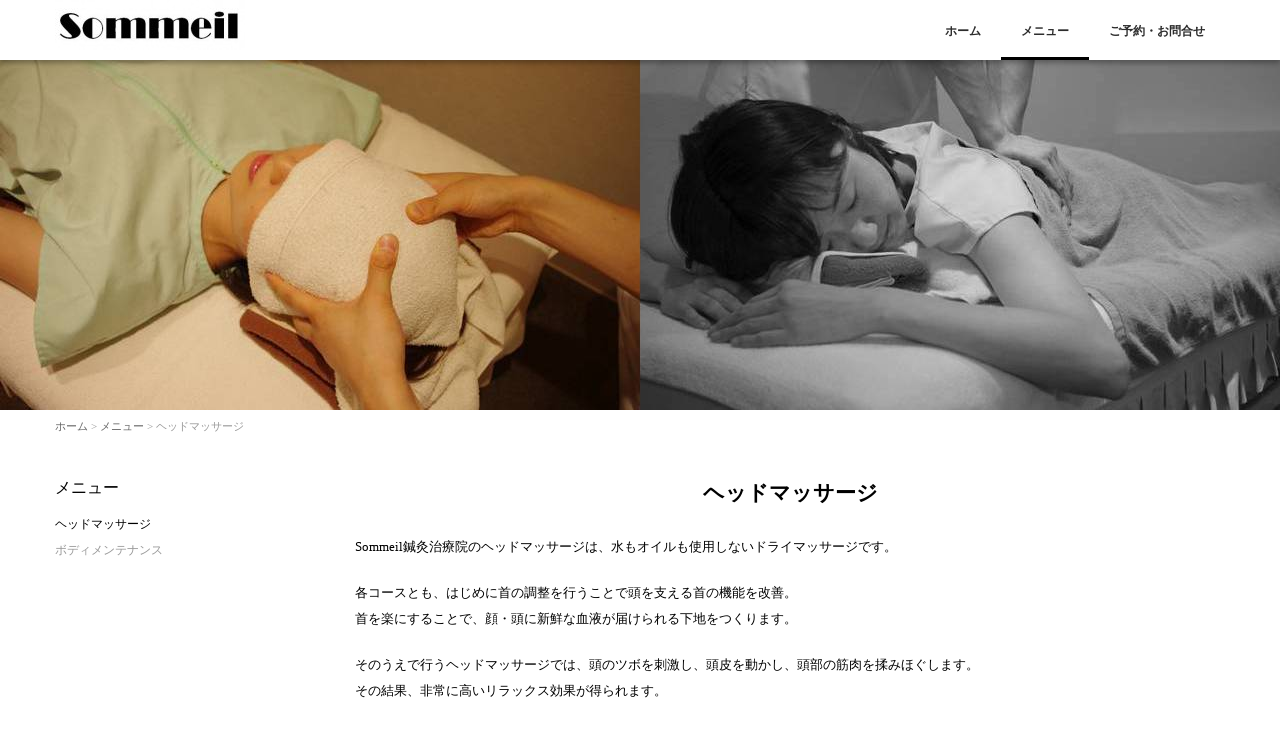

--- FILE ---
content_type: text/html; charset=UTF-8
request_url: http://sommeil.biz/menu/head
body_size: 6265
content:
<!DOCTYPE html>
<html lang="ja">
	<head prefix="og: http://ogp.me/ns# fb: http://ogp.me/ns/fb# article: http://ogp.me/ns/article#">
	<meta charset="UTF-8">
	<meta name="viewport" content="width=device-width, initial-scale=1.0, maximum-scale=1.0, user-scalable=0" />
	<title>ヘッドマッサージ | ヘッドマッサージ＆リラクゼーションSommeilソメイユ鍼灸治療院</title>
	<link rel="profile" href="http://gmpg.org/xfn/11">
	<link rel="pingback" href="http://sommeil.biz/xmlrpc.php">
	<!--[if lt IE 9]>
	<script type="text/javascript" src="http://html5shiv.googlecode.com/svn/trunk/html5.js"></script>
	<![endif]-->
	<link rel='dns-prefetch' href='//s0.wp.com' />
<link rel='dns-prefetch' href='//secure.gravatar.com' />
<link rel='dns-prefetch' href='//s.w.org' />
<link rel="alternate" type="application/rss+xml" title="ヘッドマッサージ＆リラクゼーションSommeilソメイユ鍼灸治療院 &raquo; フィード" href="https://sommeil.biz/feed" />
<link rel="alternate" type="application/rss+xml" title="ヘッドマッサージ＆リラクゼーションSommeilソメイユ鍼灸治療院 &raquo; コメントフィード" href="https://sommeil.biz/comments/feed" />
		<script type="text/javascript">
			window._wpemojiSettings = {"baseUrl":"https:\/\/s.w.org\/images\/core\/emoji\/11\/72x72\/","ext":".png","svgUrl":"https:\/\/s.w.org\/images\/core\/emoji\/11\/svg\/","svgExt":".svg","source":{"concatemoji":"http:\/\/sommeil.biz\/wp-includes\/js\/wp-emoji-release.min.js?ver=4.9.26"}};
			!function(e,a,t){var n,r,o,i=a.createElement("canvas"),p=i.getContext&&i.getContext("2d");function s(e,t){var a=String.fromCharCode;p.clearRect(0,0,i.width,i.height),p.fillText(a.apply(this,e),0,0);e=i.toDataURL();return p.clearRect(0,0,i.width,i.height),p.fillText(a.apply(this,t),0,0),e===i.toDataURL()}function c(e){var t=a.createElement("script");t.src=e,t.defer=t.type="text/javascript",a.getElementsByTagName("head")[0].appendChild(t)}for(o=Array("flag","emoji"),t.supports={everything:!0,everythingExceptFlag:!0},r=0;r<o.length;r++)t.supports[o[r]]=function(e){if(!p||!p.fillText)return!1;switch(p.textBaseline="top",p.font="600 32px Arial",e){case"flag":return s([55356,56826,55356,56819],[55356,56826,8203,55356,56819])?!1:!s([55356,57332,56128,56423,56128,56418,56128,56421,56128,56430,56128,56423,56128,56447],[55356,57332,8203,56128,56423,8203,56128,56418,8203,56128,56421,8203,56128,56430,8203,56128,56423,8203,56128,56447]);case"emoji":return!s([55358,56760,9792,65039],[55358,56760,8203,9792,65039])}return!1}(o[r]),t.supports.everything=t.supports.everything&&t.supports[o[r]],"flag"!==o[r]&&(t.supports.everythingExceptFlag=t.supports.everythingExceptFlag&&t.supports[o[r]]);t.supports.everythingExceptFlag=t.supports.everythingExceptFlag&&!t.supports.flag,t.DOMReady=!1,t.readyCallback=function(){t.DOMReady=!0},t.supports.everything||(n=function(){t.readyCallback()},a.addEventListener?(a.addEventListener("DOMContentLoaded",n,!1),e.addEventListener("load",n,!1)):(e.attachEvent("onload",n),a.attachEvent("onreadystatechange",function(){"complete"===a.readyState&&t.readyCallback()})),(n=t.source||{}).concatemoji?c(n.concatemoji):n.wpemoji&&n.twemoji&&(c(n.twemoji),c(n.wpemoji)))}(window,document,window._wpemojiSettings);
		</script>
		<style type="text/css">
img.wp-smiley,
img.emoji {
	display: inline !important;
	border: none !important;
	box-shadow: none !important;
	height: 1em !important;
	width: 1em !important;
	margin: 0 .07em !important;
	vertical-align: -0.1em !important;
	background: none !important;
	padding: 0 !important;
}
</style>
<link rel='stylesheet' id='dashicons-css'  href='http://sommeil.biz/wp-includes/css/dashicons.min.css?ver=4.9.26' type='text/css' media='all' />
<link rel='stylesheet' id='aroma-base-css'  href='http://sommeil.biz/wp-content/themes/aroma/style.css?ver=4.9.26' type='text/css' media='all' />
<link rel='stylesheet' id='jquery.responsive-nav-css'  href='http://sommeil.biz/wp-content/themes/aroma/js/jquery.responsive-nav/jquery.responsive-nav.css?ver=4.9.26' type='text/css' media='all' />
<link rel='stylesheet' id='jquery.scrollButton-css'  href='http://sommeil.biz/wp-content/themes/aroma/js/jquery.scrollButton/jquery.scrollButton.css?ver=4.9.26' type='text/css' media='all' />
<link rel='stylesheet' id='aroma-style-css'  href='http://sommeil.biz/wp-content/themes/aroma/css/layout.css?ver=4.9.26' type='text/css' media='all' />
<link rel='stylesheet' id='jetpack-widget-social-icons-styles-css'  href='http://sommeil.biz/wp-content/plugins/jetpack/modules/widgets/social-icons/social-icons.css?ver=20170506' type='text/css' media='all' />
<link rel='stylesheet' id='jetpack_css-css'  href='http://sommeil.biz/wp-content/plugins/jetpack/css/jetpack.css?ver=6.5.4' type='text/css' media='all' />
<script type='text/javascript' src='http://sommeil.biz/wp-includes/js/jquery/jquery.js?ver=1.12.4'></script>
<script type='text/javascript' src='http://sommeil.biz/wp-includes/js/jquery/jquery-migrate.min.js?ver=1.4.1'></script>
<link rel='https://api.w.org/' href='https://sommeil.biz/wp-json/' />
<link rel="EditURI" type="application/rsd+xml" title="RSD" href="https://sommeil.biz/xmlrpc.php?rsd" />
<link rel="wlwmanifest" type="application/wlwmanifest+xml" href="http://sommeil.biz/wp-includes/wlwmanifest.xml" /> 
<meta name="generator" content="WordPress 4.9.26" />
<link rel="canonical" href="https://sommeil.biz/menu/head" />
<link rel='shortlink' href='https://wp.me/P7rP5a-p' />
<link rel="alternate" type="application/json+oembed" href="https://sommeil.biz/wp-json/oembed/1.0/embed?url=https%3A%2F%2Fsommeil.biz%2Fmenu%2Fhead" />
<link rel="alternate" type="text/xml+oembed" href="https://sommeil.biz/wp-json/oembed/1.0/embed?url=https%3A%2F%2Fsommeil.biz%2Fmenu%2Fhead&#038;format=xml" />

<link rel='dns-prefetch' href='//v0.wordpress.com'/>
<style type='text/css'>img#wpstats{display:none}</style>	<style>
						.entry-header, .page-header {
		display: none;
	}
		</style>
	
<!-- Jetpack Open Graph Tags -->
<meta property="og:type" content="article" />
<meta property="og:title" content="ヘッドマッサージ" />
<meta property="og:url" content="https://sommeil.biz/menu/head" />
<meta property="og:description" content="ヘッドマッサージ Sommeil鍼灸治療院のヘッドマッサージは、水もオイルも使用しないドライマッサージです。 &hellip;" />
<meta property="article:published_time" content="2015-05-29T04:52:50+00:00" />
<meta property="article:modified_time" content="2018-09-09T04:31:37+00:00" />
<meta property="og:site_name" content="ヘッドマッサージ＆リラクゼーションSommeilソメイユ鍼灸治療院" />
<meta property="og:image" content="https://s0.wp.com/i/blank.jpg" />
<meta property="og:locale" content="ja_JP" />
<meta name="twitter:text:title" content="ヘッドマッサージ" />
<meta name="twitter:card" content="summary" />

<!-- End Jetpack Open Graph Tags -->

</head>
<body class="page-template-default page page-id-25 page-child parent-pageid-20">
<div id="responsive-nav-wrapper">
<div id="container" class="hfeed">
	<header id="header">
		<div class="row">
			<div class="col-16">
				<div class="site-branding">
					<h1 class="site-title">
												<a href="https://sommeil.biz/" rel="home">
														<img src="https://sommeil.biz/wp-content/uploads/2015/05/Sommeilヘッダーロゴ-e14327063404041.jpg" alt="ヘッドマッサージ＆リラクゼーションSommeilソメイユ鍼灸治療院" />
													</a>
					</h1>
				<!-- end .site-branding --></div>

				<span id="responsive-btn">MENU</span>
				<nav class="global-nav">
					<div class="menu-%e3%82%b0%e3%83%ad%e3%83%bc%e3%83%90%e3%83%ab%e3%83%a1%e3%83%8b%e3%83%a5%e3%83%bc-container"><ul id="menu-%e3%82%b0%e3%83%ad%e3%83%bc%e3%83%90%e3%83%ab%e3%83%a1%e3%83%8b%e3%83%a5%e3%83%bc" class="menu"><li id="menu-item-223" class="menu-item menu-item-type-post_type menu-item-object-page menu-item-home menu-item-223"><a href="https://sommeil.biz/">ホーム</a></li>
<li id="menu-item-219" class="menu-item menu-item-type-post_type menu-item-object-page current-page-ancestor current-menu-ancestor current-menu-parent current-page-parent current_page_parent current_page_ancestor menu-item-has-children menu-item-219"><a href="https://sommeil.biz/menu">メニュー</a>
<ul class="sub-menu">
	<li id="menu-item-220" class="menu-item menu-item-type-post_type menu-item-object-page menu-item-220"><a href="https://sommeil.biz/menu/body">ボディメンテナンス</a></li>
	<li id="menu-item-221" class="menu-item menu-item-type-post_type menu-item-object-page current-menu-item page_item page-item-25 current_page_item menu-item-221"><a href="https://sommeil.biz/menu/head">ヘッドマッサージ</a></li>
</ul>
</li>
<li id="menu-item-224" class="menu-item menu-item-type-post_type menu-item-object-page menu-item-has-children menu-item-224"><a href="https://sommeil.biz/contact">ご予約・お問合せ</a>
<ul class="sub-menu">
	<li id="menu-item-218" class="menu-item menu-item-type-post_type menu-item-object-page menu-item-218"><a href="https://sommeil.biz/contact/reserve">ご予約</a></li>
	<li id="menu-item-225" class="menu-item menu-item-type-post_type menu-item-object-page menu-item-225"><a href="https://sommeil.biz/contact/inquiry">お問合せ</a></li>
</ul>
</li>
</ul></div>				<!-- end .global-nav --></nav>
			<!-- end .col-16 --></div>
		<!-- end .row --></div>
	<!-- end #header --></header>

<div id="contents" class="row post-25 page type-page status-publish hentry">
		<div class="main-visual _main-visual">
		<img width="1280" height="350" src="https://sommeil.biz/wp-content/uploads/2015/05/Sommeilヘッダーヘッドマッサージ1-1280x350.jpg" class="attachment-aroma-header-image size-aroma-header-image" alt="" srcset="https://sommeil.biz/wp-content/uploads/2015/05/Sommeilヘッダーヘッドマッサージ1.jpg 1280w, https://sommeil.biz/wp-content/uploads/2015/05/Sommeilヘッダーヘッドマッサージ1-300x82.jpg 300w, https://sommeil.biz/wp-content/uploads/2015/05/Sommeilヘッダーヘッドマッサージ1-1024x280.jpg 1024w" sizes="(max-width: 1280px) 100vw, 1280px" />	<div class="entry-header">
				<h1 class="entry-title col-16">ヘッドマッサージ</h1>
					</div>
		<!-- end .main-visual --></div>
	
	<div class="col-16">
		<div class="aroma-bread-crumb"><a href="https://sommeil.biz">ホーム</a> &gt; <a href="https://sommeil.biz/menu">メニュー</a> &gt; ヘッドマッサージ</div>
		<div class="row">
			<main id="main" role="main" class="col-12">
								<article id="post-25">

					<div class="entry-content">
						<p style="text-align: center;"><span style="font-size: 16pt;"><strong>ヘッドマッサージ</strong></span></p>
<p>Sommeil鍼灸治療院のヘッドマッサージは、水もオイルも使用しないドライマッサージです。</p>
<p>各コースとも、はじめに首の調整を行うことで頭を支える首の機能を改善。<br />
首を楽にすることで、顔・頭に新鮮な血液が届けられる下地をつくります。</p>
<p>そのうえで行うヘッドマッサージでは、頭のツボを刺激し、頭皮を動かし、頭部の筋肉を揉みほぐします。<br />
その結果、非常に高いリラックス効果が得られます。</p>
<p>頭と脳の緊張と疲労が取り除かれ、眠りの質が高まることで得られる休息効果を、是非実感して下さい。</p>
<p>※ボディメンテナンスと合わせることで、より深いリラクゼーション効果が得られます。<br />
疲労度が高い方は、ボディメンテナンスとヘッドマッサージを合わせて受けられることをおすすめします。</p>
<p>&nbsp;</p>
<p><span style="font-size: 13pt;"><strong>30分コース　￥3,700</strong></span><br />
首と頭を集中的にケアするコースです。<br />
まとまった時間が取れない方、隙間時間に頭をスッキリさせたい方におすすめです。</p>
<p><span style="font-size: 13pt;"><strong>60分コース　￥7,400円<br />
</strong></span>最初に身体の前面の緊張を取り除き、首・頭・眼の周囲といった凝りやすい部位を広くケアするコースです。<br />
はじめての方、しっかりとリラックスしたい方におすすめです。</p>
<p><span style="font-size: 13pt;"><strong>90分コース　￥11,100円<br />
</strong></span>身体の前面・肩・首・頭・目の周囲・あごの周囲と、ストレスや緊張によって固まりやすい領域を広くケアします。<br />
徹底的にリラックスしたい方、頭をほぐされながら気持ちよく睡眠を取りたい方におすすめです。</p>
<p style="text-align: right;">※価格は全て税別です</p>
<p style="text-align: center;"><span style="font-size: 13pt;"><strong>⇒<a href="https://sommeil.biz/contact/reserve">ご予約はこちらから</a><br />
</strong></span></p>
											<!-- end .entry-content --></div>
						
					<div class="entry-meta hidden">
						<span class="posted-on">Posted on <a href="https://sommeil.biz/menu/head" rel="bookmark"><time class="entry-date published" datetime="2015-05-29T13:52:50+00:00">2015年5月29日</time><time class="updated hidden" datetime="2018-09-09T13:31:37+00:00">2018年9月9日</time></a></span><span class="byline"> by <span class="author vcard"><a class="url fn n" href="https://sommeil.biz/archives/author/sommeil">sommeil</a></span></span>									<!-- end .entry-meta --></div>
				</article>
											<!-- end #main --></main>

			<aside id="sub" class="col-4">
						<div class="widget-container local-nav">
		<dl>
						<dt class="widget-title local-nav-title">
								<a href="https://sommeil.biz/menu">メニュー</a>
							</dt>
						<dd class="widget-content local-nav-sub-pages">
				<ul>
					<li class="page_item page-item-25 current_page_item"><a href="https://sommeil.biz/menu/head">ヘッドマッサージ</a></li>
<li class="page_item page-item-28"><a href="https://sommeil.biz/menu/body">ボディメンテナンス</a></li>
				</ul>
			</dd>
		</dl>
	<!-- end .localNav --></div>
					<!-- end #sub --></aside>
		<!-- end .row --></div>

	<!-- end .col-16 --></div>
<!-- end #contents --></div>
	<footer id="footer">
		<div class="row">
			<nav class="footer-nav col-16">
				<div class="menu-%e3%82%b0%e3%83%ad%e3%83%bc%e3%83%90%e3%83%ab%e3%83%a1%e3%83%8b%e3%83%a5%e3%83%bc-container"><ul id="menu-%e3%82%b0%e3%83%ad%e3%83%bc%e3%83%90%e3%83%ab%e3%83%a1%e3%83%8b%e3%83%a5%e3%83%bc-1" class="menu"><li class="menu-item menu-item-type-post_type menu-item-object-page menu-item-home menu-item-223"><a href="https://sommeil.biz/">ホーム</a></li>
<li class="menu-item menu-item-type-post_type menu-item-object-page current-page-ancestor current-menu-ancestor current-menu-parent current-page-parent current_page_parent current_page_ancestor menu-item-has-children menu-item-219"><a href="https://sommeil.biz/menu">メニュー</a></li>
<li class="menu-item menu-item-type-post_type menu-item-object-page menu-item-has-children menu-item-224"><a href="https://sommeil.biz/contact">ご予約・お問合せ</a></li>
</ul></div>			<!-- end .footer-nav --></nav>

						
			<div class="footer-widget-area col-16">
				<div class="row">
					<div id="black-studio-tinymce-5" class="widget col-4 widget_black_studio_tinymce"><dl><div class="textwidget"><p><span class="item-title"><img class="wp-image-9 size-full aligncenter" src="https://sommeil.biz/wp-content/uploads/2015/05/Sommeilフッターロゴ-e14327064522021.jpg" alt="" width="190" height="50" /></span></p>
</div></dd></dl></div><div id="black-studio-tinymce-6" class="widget col-4 widget_black_studio_tinymce"><dl><div class="textwidget"><p>Tel／<a href="tel:07053620512"><u><span style="color: #0066cc;">070-5362-0512</span></u></a><br />
Mail／info@sommeil.biz</p>
</div></dd></dl></div><div id="black-studio-tinymce-7" class="widget col-4 widget_black_studio_tinymce"><dl><div class="textwidget"></div></dd></dl></div>				<!-- end .row --></div>
			<!-- end .col-16 --></div>
		<!-- end .row --></div>

		<div class="copyright">
			<div class="row">
				<p class="col-16">
					Copyright &copy; ヘッドマッサージ＆リラクゼーションSommeilソメイユ鍼灸治療院  All Rights Reserved.
				</p>
			<!-- end .row --></div>
		<!-- end .copyright --></div>
	<!-- end #footer --></footer>
<!-- end #container --></div>
<!-- end #responsive-nav-wrapper --></div>

<!-- tracker added by Ultimate Google Analytics plugin v1.6.0: http://www.oratransplant.nl/uga -->
<script type="text/javascript">
var gaJsHost = (("https:" == document.location.protocol) ? "https://ssl." : "http://www.");
document.write(unescape("%3Cscript src='" + gaJsHost + "google-analytics.com/ga.js' type='text/javascript'%3E%3C/script%3E"));
</script>
<script type="text/javascript">
var pageTracker = _gat._getTracker("UA-XXXXXX-X");
pageTracker._initData();
pageTracker._trackPageview();
</script>
	<div style="display:none">
	</div>
<script type='text/javascript' src='https://s0.wp.com/wp-content/js/devicepx-jetpack.js?ver=202603'></script>
<script type='text/javascript' src='https://secure.gravatar.com/js/gprofiles.js?ver=2026Janaa'></script>
<script type='text/javascript'>
/* <![CDATA[ */
var WPGroHo = {"my_hash":""};
/* ]]> */
</script>
<script type='text/javascript' src='http://sommeil.biz/wp-content/plugins/jetpack/modules/wpgroho.js?ver=4.9.26'></script>
<script type='text/javascript' src='http://sommeil.biz/wp-content/themes/aroma/js/jquery.responsive-nav/jquery.responsive-nav.js?ver=4.9.26'></script>
<script type='text/javascript' src='http://sommeil.biz/wp-content/themes/aroma/js/jquery.scrollButton/jquery.scrollButton.js?ver=4.9.26'></script>
<script type='text/javascript' src='http://sommeil.biz/wp-content/themes/aroma/js/jquery.SmoothScroll/jquery.smoothScroll.js?ver=4.9.26'></script>
<script type='text/javascript' src='http://sommeil.biz/wp-content/themes/aroma/js/aroma.js?ver=2'></script>
<script type='text/javascript' src='http://sommeil.biz/wp-includes/js/wp-embed.min.js?ver=4.9.26'></script>
<script type='text/javascript' src='https://stats.wp.com/e-202603.js' async='async' defer='defer'></script>
<script type='text/javascript'>
	_stq = window._stq || [];
	_stq.push([ 'view', {v:'ext',j:'1:6.5.4',blog:'110065572',post:'25',tz:'9',srv:'sommeil.biz'} ]);
	_stq.push([ 'clickTrackerInit', '110065572', '25' ]);
</script>
</body>
</html>


--- FILE ---
content_type: text/css
request_url: http://sommeil.biz/wp-content/themes/aroma/style.css?ver=4.9.26
body_size: 2372
content:
/**
 * Theme Name: Aroma
 * Theme URI: http://www.wp-flat.com
 * Author: NetBusinessAgent
 * Author URI: http://www.nb-a.jp
 * Description: Aroma is a free WordPress theme for business.
 * Version: 10.2.5
 * License: GNU General Public License
 * License URI: license.txt
 * Text Domain: aroma
 * Domain Path: /languages/
 * Tags: white, two-column, left-sidebar, microformats, responsive-layout,  custom-colors, custom-header, custom-menu, editor-style, featured-image-header, featured-images, sticky-post, theme-options, threaded-comments
 */
* {
	-ms-word-wrap: break-word;
	word-wrap: break-word;
}
html {
	-webkit-text-size-adjust: 100%;
	-ms-text-size-adjust:     100%;
}
body {
	background: #fff;
	color: #000;
	font-size: 14px;
	line-height: 1.8;
	margin: 0;
	padding: 0;
}

header, footer, nav, section, article, figure, aside, main {
	display: block;
}

h1, h2, h3, h4, h5, h6 {
	clear: both;
	font-size: 100%;
	font-weight: normal;
	margin: 0 0 20px;
	padding: 0;
}
h2 {
	margin: 40px 0 20px 0;
}
h3, h4, h5, h6 {
	margin: 30px 0 10px 0;
}
p, ul, ol, dl, table, pre {
	margin: 20px 0 0;
	padding: 0;
}
li, dt, dd {
	margin: 0;
	padding: 0;
}
dd {
	margin-left: 1em;
}

/**
 * img
 */
img {
	border: none;
	vertical-align: text-bottom;
}
table img {
	vertical-align: bottom;
}

/**
 * ul
 */
ul li {
	margin-left: 30px;
	padding-left: 5px;
}

/**
 * ol
 */
ol li {
	margin-left: 30px;
}

/**
 * table
 */
table {
	font-size: 100%;
	padding: 0;
}
th {
	font-weight: normal;
}
th, td {
	padding: 0;
	text-align: left;
}
table ul,
table ol,
table dl,
table table,
table p {
	margin-top: 0;
}

/**
 * form
 */
button,
input,
select,
textarea {
	box-sizing: border-box;
	max-width: 100%;
	font-size: 100%; /* Corrects font size not being inherited in all browsers */
	margin: 0; /* Addresses margins set differently in IE6/7, F3/4, S5, Chrome */
	vertical-align: baseline; /* Improves appearance and consistency in all browsers */
	*vertical-align: middle; /* Improves appearance and consistency in all browsers */
}
button,
input[type="button"],
input[type="reset"],
input[type="submit"] {
	border: 1px solid #ccc;
	border-color: #ccc #ccc #bbb #ccc;
	border-radius: 3px;
	background: #e6e6e6;
	box-shadow: inset 0 1px 0 rgba(255, 255, 255, 0.5), inset 0 15px 17px rgba(255, 255, 255, 0.5), inset 0 -5px 12px rgba(0, 0, 0, 0.05);
	color: rgba(0, 0, 0, .8);
	cursor: pointer; /* Improves usability and consistency of cursor style between image-type 'input' and others */
	-webkit-appearance: button; /* Corrects inability to style clickable 'input' types in iOS */
	font-size: 12px;
	line-height: 1;
	padding: .6em 1em .4em;
	text-shadow: 0 1px 0 rgba(255, 255, 255, 0.8);
}
button:hover,
input[type="button"]:hover,
input[type="reset"]:hover,
input[type="submit"]:hover {
	border-color: #ccc #bbb #aaa #bbb;
	box-shadow: inset 0 1px 0 rgba(255, 255, 255, 0.8), inset 0 15px 17px rgba(255, 255, 255, 0.8), inset 0 -5px 12px rgba(0, 0, 0, 0.02);
}
button:focus,
input[type="button"]:focus,
input[type="reset"]:focus,
input[type="submit"]:focus,
button:active,
input[type="button"]:active,
input[type="reset"]:active,
input[type="submit"]:active {
	border-color: #aaa #bbb #bbb #bbb;
	box-shadow: inset 0 -1px 0 rgba(255, 255, 255, 0.5), inset 0 2px 5px rgba(0, 0, 0, 0.15);
}
input[type="checkbox"],
input[type="radio"] {
	padding: 0; /* Addresses excess padding in IE8/9 */
}
input[type="search"] {
	-webkit-appearance: textfield; /* Addresses appearance set to searchfield in S5, Chrome */
	-webkit-box-sizing: content-box; /* Addresses box sizing set to border-box in S5, Chrome (include -moz to future-proof) */
	-moz-box-sizing:    content-box;
	box-sizing:         content-box;
}
input[type="search"]::-webkit-search-decoration { /* Corrects inner padding displayed oddly in S5, Chrome on OSX */
	-webkit-appearance: none;
}
button::-moz-focus-inner,
input::-moz-focus-inner { /* Corrects inner padding and border displayed oddly in FF3/4 www.sitepen.com/blog/2008/05/14/the-devils-in-the-details-fixing-dojos-toolbar-buttons/ */
	border: 0;
	padding: 0;
}
input[type="text"],
input[type="email"],
input[type="url"],
input[type="password"],
input[type="search"],
textarea {
	color: #666;
	border: 1px solid #ccc;
	border-radius: 3px;
}
input[type="text"]:focus,
input[type="email"]:focus,
input[type="url"]:focus,
input[type="password"]:focus,
input[type="search"]:focus,
textarea:focus {
	color: #111;
}
input[type="text"],
input[type="email"],
input[type="url"],
input[type="password"],
input[type="search"] {
	padding: 3px;
}
textarea {
	overflow: auto; /* Removes default vertical scrollbar in IE6/7/8/9 */
	padding-left: 3px;
	vertical-align: top; /* Improves readability and alignment in all browsers */
}

/**
 * blockquote
 */
blockquote {
	border-left: #eee solid 5px;
	margin: 0.5em 0 0.5em 20px;
	padding: 0 0 0 20px;
}

/**
 * pre
 */
pre {
	background: #eee;
	font-family: "Courier 10 Pitch", Courier, monospace;
	font-size: 15px;
	max-width: 100%;
	overflow: auto;
	padding: 15px;
}

/**
 * abbr, acronym
 */
abbr, acronym {
	border-bottom: 1px dotted #666;
	cursor: help;
}

/**
 * sup, sub
 */
sup,
sub {
	font-size: 75%;
	height: 0;
	line-height: 0;
	position: relative;
	vertical-align: baseline;
}
sup {
	bottom: 1ex;
}
sub {
	top: .5ex;
}

/* Make sure embeds and iframes fit their containers */
embed,
iframe,
object {
	max-width: 100%;
}

/**
 * .wp-caption
 */
.wp-caption {
	border: none;
	text-align: left;
	background-color: transparent;
	margin-top: 20px;
	border-radius: 0;
	max-width: 100%;
}
.wp-caption-text {
	margin-top: 5px;
	font-size: 85%;
	line-height: 1.4;
	text-align: left;
}
.gallery-caption {
}

/**
 * Alignment
 */
.alignleft {
	display: inline;
	float: left;
	margin-right: 1.5em;
}
.alignright {
	display: inline;
	float: right;
	margin-left: 1.5em;
}
.aligncenter {
	clear: both;
	display: block;
	margin-left: auto;
	margin-right: auto;
}

/**
 * .sticky ( Sticky Posts )
 * Setting by layout.css
 */
.sticky {
}

/**
 * .bypostauthor
 */
.bypostauthor {
}

/**
 * .error etc
 */
.error,
.require,
.attention {
	color: #b70000;
}


--- FILE ---
content_type: text/css
request_url: http://sommeil.biz/wp-content/themes/aroma/css/layout.css?ver=4.9.26
body_size: 7236
content:
#comments .comment-list .comment .comment-meta:after,#comments .comment-list .pingback .comment-meta:after,#comments .comment-list .trackback .comment-meta:after,#container:after,#contents:after,#footer:after,#header:after,#main:after,#sub:after,.clearfix:after,.entries .hentry .entry-summary:after,.entry-content:after,.faq-list dl:after,.footer-nav ul:after,.full-back:after,.global-nav ul:after,.hentry:after,.page-content:after,.pager p:after,.post-navigation .nav-links:after,.row .col-10:after,.row .col-11:after,.row .col-12:after,.row .col-13:after,.row .col-14:after,.row .col-15:after,.row .col-16:after,.row .col-1:after,.row .col-2:after,.row .col-3:after,.row .col-4:after,.row .col-5:after,.row .col-6:after,.row .col-7:after,.row .col-8:after,.row .col-9:after,.row:after,.social-nav ul:after{display:block;clear:both;content:''}.row{margin-left:auto;margin-right:auto;zoom:1}.row .row{margin-left:-15px;margin-right:-15px}.row .col-16{float:left;float:none;margin-left:auto;margin-right:auto;width:1170px}.row .col-16>h1,.row .col-16>h2,.row .col-16>h3,.row .col-16>h4,.row .col-16>h5,.row .col-16>h6{margin-top:20px}.row .col-1{float:left;margin-left:15px;margin-right:15px;width:45px}.row .col-1>h1,.row .col-1>h2,.row .col-1>h3,.row .col-1>h4,.row .col-1>h5,.row .col-1>h6{margin-top:20px}.row .offset-1{padding-left:75px}.row .col-2{float:left;margin-left:15px;margin-right:15px;width:120px}.row .col-2>h1,.row .col-2>h2,.row .col-2>h3,.row .col-2>h4,.row .col-2>h5,.row .col-2>h6{margin-top:20px}.row .offset-2{padding-left:150px}.row .col-3{float:left;margin-left:15px;margin-right:15px;width:195px}.row .col-3>h1,.row .col-3>h2,.row .col-3>h3,.row .col-3>h4,.row .col-3>h5,.row .col-3>h6{margin-top:20px}.row .offset-3{padding-left:225px}.row .col-4{float:left;margin-left:15px;margin-right:15px;width:270px}.row .col-4>h1,.row .col-4>h2,.row .col-4>h3,.row .col-4>h4,.row .col-4>h5,.row .col-4>h6{margin-top:20px}.row .offset-4{padding-left:300px}.row .col-5{float:left;margin-left:15px;margin-right:15px;width:345px}.row .col-5>h1,.row .col-5>h2,.row .col-5>h3,.row .col-5>h4,.row .col-5>h5,.row .col-5>h6{margin-top:20px}.row .offset-5{padding-left:375px}.row .col-6{float:left;margin-left:15px;margin-right:15px;width:420px}.row .col-6>h1,.row .col-6>h2,.row .col-6>h3,.row .col-6>h4,.row .col-6>h5,.row .col-6>h6{margin-top:20px}.row .offset-6{padding-left:450px}.row .col-7{float:left;margin-left:15px;margin-right:15px;width:495px}.row .col-7>h1,.row .col-7>h2,.row .col-7>h3,.row .col-7>h4,.row .col-7>h5,.row .col-7>h6{margin-top:20px}.row .offset-7{padding-left:525px}.row .col-8{float:left;margin-left:15px;margin-right:15px;width:570px}.row .col-8>h1,.row .col-8>h2,.row .col-8>h3,.row .col-8>h4,.row .col-8>h5,.row .col-8>h6{margin-top:20px}.row .offset-8{padding-left:600px}.row .col-9{float:left;margin-left:15px;margin-right:15px;width:645px}.row .col-9>h1,.row .col-9>h2,.row .col-9>h3,.row .col-9>h4,.row .col-9>h5,.row .col-9>h6{margin-top:20px}.row .offset-9{padding-left:675px}.row .col-10{float:left;margin-left:15px;margin-right:15px;width:720px}.row .col-10>h1,.row .col-10>h2,.row .col-10>h3,.row .col-10>h4,.row .col-10>h5,.row .col-10>h6{margin-top:20px}.row .offset-10{padding-left:750px}.row .col-11{float:left;margin-left:15px;margin-right:15px;width:795px}.row .col-11>h1,.row .col-11>h2,.row .col-11>h3,.row .col-11>h4,.row .col-11>h5,.row .col-11>h6{margin-top:20px}.row .offset-11{padding-left:825px}.row .col-12{float:left;margin-left:15px;margin-right:15px;width:870px}.row .col-12>h1,.row .col-12>h2,.row .col-12>h3,.row .col-12>h4,.row .col-12>h5,.row .col-12>h6{margin-top:20px}.row .offset-12{padding-left:900px}.row .col-13{float:left;margin-left:15px;margin-right:15px;width:945px}.row .col-13>h1,.row .col-13>h2,.row .col-13>h3,.row .col-13>h4,.row .col-13>h5,.row .col-13>h6{margin-top:20px}.row .offset-13{padding-left:975px}.row .col-14{float:left;margin-left:15px;margin-right:15px;width:1020px}.row .col-14>h1,.row .col-14>h2,.row .col-14>h3,.row .col-14>h4,.row .col-14>h5,.row .col-14>h6{margin-top:20px}.row .offset-14{padding-left:1050px}.row .col-15{float:left;margin-left:15px;margin-right:15px;width:1095px}.row .col-15>h1,.row .col-15>h2,.row .col-15>h3,.row .col-15>h4,.row .col-15>h5,.row .col-15>h6{margin-top:20px}.row .offset-15{padding-left:1125px}@font-face{font-family:Genericons;src:url(../fonts/genericons/genericons.eot);src:url(../fonts/genericons/genericons.eot?#iefix) format("embedded-opentype"),url(../fonts/genericons/genericons.woff) format("woff"),url(../fonts/genericons/genericons.ttf) format("truetype"),url(../fonts/genericons/genericons.svg#genericonsregular) format("svg");font-weight:400;font-style:normal}.aroma-recent-entries ul,.aroma-recent-entries ul li dl dd,.dl-top-image dl,.footer-nav ul,.global-nav ul,.noFormatList,.social-nav ul{list-style:none;margin:0;padding:0}.aroma-recent-entries ul dd,.aroma-recent-entries ul dt,.aroma-recent-entries ul li,.aroma-recent-entries ul li dl dd dd,.aroma-recent-entries ul li dl dd dt,.aroma-recent-entries ul li dl dd li,.dl-top-image dl dd,.dl-top-image dl dt,.dl-top-image dl li,.footer-nav ul dd,.footer-nav ul dt,.footer-nav ul li,.global-nav ul dd,.global-nav ul dt,.global-nav ul li,.noFormatList dd,.noFormatList dt,.noFormatList li,.social-nav ul dd,.social-nav ul dt,.social-nav ul li{margin:0;padding:0}.gothic{font-family:Helvetica,'ヒラギノ角ゴ Pro W3','Hiragino Kaku Gothic Pro','メイリオ',Meiryo,'ＭＳ Ｐゴシック',sans-serif}.mincho{font-family:'ヒラギノ明朝 Pro W3','Hiragino Mincho Pro','ＭＳ Ｐ明朝','MS PMincho',serif}h1{font-size:200%}h2{font-size:169.23077%}h3{font-size:153.84615%}h4{font-size:138.46154%}h5{font-size:123.07692%}h6{font-size:107.69231%}img{max-width:100%;height:auto;width:auto}a{color:#000}a:link,a:visited{text-decoration:none}a:active,a:hover{text-decoration:underline}#sub ol ol,#sub ol ul,#sub ul ol,#sub ul ul,.comment ol ol,.comment ol ul,.comment ul ol,.comment ul ul,.entry-content ol ol,.entry-content ol ul,.entry-content ul ol,.entry-content ul ul,.page-content ol ol,.page-content ol ul,.page-content ul ol,.page-content ul ul{margin-top:0}body{background:#fff;font-size:13px;line-height:2}#container{overflow:hidden}#header{position:fixed;height:60px;width:100%;background-color:#fff;box-shadow:0 3px 5px rgba(0,0,0,.3);z-index:10}#header .col-16{position:relative}#contents{padding:60px 0 0}#main{margin-top:30px;float:right}#sub{margin-top:30px;margin-bottom:20px;float:left}#footer{margin:40px auto 0;background-color:#000;color:#fff}.site-branding{margin:0;float:left}.site-branding h1{font-size:100%;margin:0}.site-branding h1 img{vertical-align:top}#responsive-btn{background-image:none;line-height:1;position:absolute;right:20px;text-indent:0;height:20px;width:20px}#responsive-btn:before{color:#2c2c2c;content:'\f419';font-family:Genericons;font-size:20px}.global-nav{display:none;float:right}.global-nav ul li{float:left}.global-nav ul li a{font-size:92.30769%;display:block;padding:19px 20px 14px;color:#2c2c2c;font-weight:700;text-decoration:none;border-bottom:3px solid transparent;transition:border-color .1s ease-in,background-color .1s ease-in}.global-nav ul li a:active,.global-nav ul li a:hover,.global-nav ul li.current-menu-item>a,.global-nav ul li.current_page_ancestor>a,.global-nav ul li.current_page_item>a,.global-nav ul li.current_page_parent>a,.global-nav ul li:hover>a{border-bottom-color:#000}.global-nav ul li ul{border-top:#ddd solid 1px;display:none}.global-nav ul li ul li{background:#fff}.global-nav ul li ul li a{border:1px solid #ddd;border-top:none}.global-nav ul li ul li ul{margin-top:-1px}.entries .hentry{margin:0 0 30px}.entries .hentry .entry-header{margin-top:0;margin-bottom:10px}.entries .hentry .entry-thumbnail{float:right;margin:0 0 0 20px;max-width:33%}.entries .hentry .entry-thumbnail img{vertical-align:top}.entries .hentry .entry-summary a{color:#000;text-decoration:none}.entries .hentry .entry-summary a:active,.entries .hentry .entry-summary a:hover{color:#999}.entries .hentry .entry-summary a>:first-child{margin-top:0}._main-visual{position:relative}._main-visual .entry-header,._main-visual .page-header{visibility:hidden;position:absolute;right:0;bottom:0;left:0;text-align:center;width:100%;color:#fff;margin:auto}._main-visual .entry-header .entry-title,._main-visual .entry-header .page-title,._main-visual .page-header .entry-title,._main-visual .page-header .page-title{font-size:369.23077%;font-weight:700;margin-bottom:0}._main-visual .entry-header h2,._main-visual .page-header h2{font-size:169.23077%;line-height:1.4;margin-top:10px}.main-visual{text-align:center}.main-visual img{width:100%;height:auto;vertical-align:top;min-width:960px}.entry-meta{font-size:92.30769%;border-top:1px solid #ddd;color:#999;margin:20px 0 0;padding:5px 0 0}.entry-meta span a{color:#555;text-decoration:underline}.entry-meta .entry-categories,.entry-meta .entry-tags{margin:0 0 0 10px}.entry-title,.page-title{line-height:1.4;overflow:hidden}.entry-content>:first-child,.page-content>:first-child{margin-top:0}.entry-content table,.page-content table{border-top:#ddd solid 1px;border-right:#ddd solid 1px;border-collapse:collapse;border-spacing:0;padding:0;width:100%}.entry-content table caption,.page-content table caption{border:1px solid #ddd;border-bottom:none;background-color:#eee;font-weight:700;padding:5px;text-align:left}.entry-content table thead th,.page-content table thead th{background-color:#eee}.entry-content table td,.entry-content table th,.page-content table td,.page-content table th{border-bottom:#ddd solid 1px;border-left:#ddd solid 1px;padding:8px 16px;vertical-align:top}.entry-content table th,.page-content table th{background-color:#f5f5f5;font-weight:700}.entry-content table td,.page-content table td{background-color:#fff}.page-content{margin-bottom:20px}#comments{margin:40px 0 30px;padding:1px 0 0;border-top:#ddd solid 1px}#comments .comment-list,#comments .comment-list .children{list-style:none;margin:0;padding:0}#comments .comments-title{margin:20px 0 0;font-size:16px}#comments .comment-list .comment,#comments .comment-list .pingback,#comments .comment-list .trackback{position:relative;margin:20px 0 0;padding:20px 20px 0;border:1px solid #ddd}#comments .comment-list .comment .comment-meta,#comments .comment-list .pingback .comment-meta,#comments .comment-list .trackback .comment-meta{margin:10px 0 0;padding:0 0 10px;border-bottom:1px solid #ddd}#comments .comment-list .comment .comment-body,#comments .comment-list .pingback .comment-body,#comments .comment-list .trackback .comment-body{padding-bottom:20px}#comments .comment-list .children{margin-right:-21px;margin-top:-20px}#comments .comment-list .children .comment{margin-bottom:-1px;padding-bottom:0}#comments .comment-author,#comments .comment-metadata{float:left;margin:0 10px 0 0}#comments .comment-author img{vertical-align:middle}#comments .comment-metadata{padding-top:4px}#comments .reply{position:absolute;top:24px;right:20px}#comments #respond label{display:block}#comments .required{color:#c30}#comments .comment-reply-title{font-size:16px}#comments .no-comments{display:none}#comments #comment{width:100%}#sub .widget-container:first-child{margin-top:0}#footer a{color:#fff}.footer-nav{font-size:92.30769%;padding:30px 0 0}.footer-nav ul li{float:left;margin:0 20px 0 0}.social-nav{margin-top:20px}.social-nav ul{height:16px}.social-nav ul li{float:left;margin-right:10px}.social-nav ul li a{display:block;height:16px;width:16px;overflow:hidden}.social-nav ul li a:before{content:'\f408';display:inline-block;font-family:Genericons;font-size:16px;line-height:16px;vertical-align:top;-webkit-font-smoothing:antialiased}.social-nav ul li a[href*="wordpress.org"]:before,.social-nav ul li a[href*="wordpress.com"]:before{content:'\f205'}.social-nav ul li a[href*="facebook.com"]:before{content:'\f203'}.social-nav ul li a[href*="twitter.com"]:before{content:'\f202'}.social-nav ul li a[href*="dribbble.com"]:before{content:'\f201'}.social-nav ul li a[href*="plus.google.com"]:before{content:'\f206'}.social-nav ul li a[href*="pinterest.com"]:before{content:'\f210'}.social-nav ul li a[href*="github.com"]:before{content:'\f200'}.social-nav ul li a[href*="tumblr.com"]:before{content:'\f214'}.social-nav ul li a[href*="youtube.com"]:before{content:'\f213'}.social-nav ul li a[href*="flickr.com"]:before{content:'\f211'}.social-nav ul li a[href*="vimeo.com"]:before{content:'\f212'}.social-nav ul li a[href*="instagram.com"]:before{content:'\f215'}.social-nav ul li a[href*="codepen.io"]:before{content:'\f216'}.social-nav ul li a[href*="linkedin.com"]:before{content:'\f208'}.social-nav+.footer-widget-area{margin-top:-10px}.footer-widget-area{margin-bottom:40px}#footer .widget{font-size:92.30769%}.copyright{background-color:#202020;color:#999;font-size:11px;padding:10px 0;margin:30px 0 0}.copyright p{margin:0 auto}.attachment .entry-content{text-align:center}.attachment .entry-content .attachment{text-align:left;display:inline-block}.home #main,.home #sub{float:none}.home .front-page-widget-column .widget{margin-top:0}.home .columns-3 .col-5{margin-left:25px;margin-right:25px}.home .full-back+.entry-content{margin-top:40px}.page-template-templatetemplate-voice-php .type-voice .entry-thumbnail{float:left;margin-left:0;margin-right:20px;margin-bottom:10px;width:240px;max-width:100%}.page-template-templatetemplate-voice-php .type-voice .entry-header{overflow:auto}.page-template-templatetemplate-voice-php .type-voice .voice-customer{margin-top:10px}.faq-list{border-top:#ccc solid 1px;margin-bottom:20px}.faq-list dl{border-bottom:#ccc solid 1px;margin:0;padding:24px 0 20px}.faq-list dl dd,.faq-list dl dt{margin:0;padding:6px 0 10px 90px;position:relative}.faq-list dl dd .answer,.faq-list dl dd .question,.faq-list dl dt .answer,.faq-list dl dt .question{background-color:#000;border-radius:3px;color:#fff;display:block;font-size:13px;line-height:1.4;padding:4px 15px 2px;position:absolute;left:0}.faq-list dl dd .answer+*,.faq-list dl dt .answer+*{margin-top:0}.faq-list dl dt{font-size:138.46154%;line-height:1.4}.faq-list dl dd{padding-top:10px}.full-back{margin:0 -1000px;padding:40px 1000px 60px}.full-back>h1:first-child,.full-back>h2:first-child,.full-back>h3:first-child,.full-back>h4:first-child,.full-back>h5:first-child,.full-back>h6:first-child{margin-top:20px}#main .full-back:first-child{margin-top:-30px}.full-back h1{text-align:center;margin-bottom:40px;font-weight:400}.fadeTopBtn a{background:url(../images/common/top.png) 10px 14px no-repeat #000;border-radius:100%;height:29px;width:29px;padding:10px;text-indent:-9999px;overflow:hidden}.aroma-bread-crumb{color:#999;font-size:11px;margin:5px 0}.aroma-bread-crumb a:active,.aroma-bread-crumb a:hover,.aroma-bread-crumb a:link,.aroma-bread-crumb a:visited{color:#666}.read-more{margin-left:3px;display:inline-block;height:7px;width:4px;background:url(../images/common/pin.png) 0 50% no-repeat;text-indent:-9999px;overflow:hidden}.sticky{padding:20px;background-color:#f9f9f9;border:1px solid #ddd}.widget,.widget-container{margin:20px 0 0}.widget-container>dl,.widget>dl{margin:0}.widget .widget-content,.widget-container .widget-content{font-size:92.30769%;line-height:1.8;margin:0}.widget .widget-content>:first-child,.widget-container .widget-content>:first-child{margin-top:0}.widget .widget-title,.widget-container .widget-title{font-size:123.07692%;margin:0 0 10px}.widget ul,.widget-container ul{list-style:none}.widget ul li,.widget-container ul li{margin:0 0 5px;padding:0}.widget ul li ul,.widget-container ul li ul{margin-top:5px!important;margin-left:1em}.widget ul li a,.widget-container ul li a{color:#999;text-decoration:none}.widget ul li a:active,.widget ul li a:hover,.widget-container ul li a:active,.widget-container ul li a:hover{color:#000}.widget .textwidget>:first-child,.widget-container .textwidget>:first-child{margin-top:0}.local-nav .local-nav-sub-pages .current_page_item a{color:#000}.post-navigation{margin:40px 0 0;padding:10px 0 0;border-top:#ddd solid 1px}.post-navigation h1{display:none}.post-navigation .nav-links .nav-previous{float:left;margin:0 20px 0 0}.post-navigation .nav-links .nav-next{float:right}.aroma-video-container{position:relative;padding-bottom:56.25%;padding-top:30px;height:0}.aroma-video-container embed,.aroma-video-container iframe,.aroma-video-container object{position:absolute;top:0;left:0;width:100%;height:100%}.pager{font-size:92.30769%;margin:20px 0}.pager p{display:block;margin:0;padding:0}.pager p a,.pager p span{color:#111;background-color:#fff;margin:0 2px 0 0;padding:2px 0 1px;border:1px solid #ddd;float:left;width:23px;text-align:center;text-decoration:none;overflow:hidden}.pager p a:hover,.pager p span.current{color:#fff;background-color:#ccc}.hidden{display:none}.aroma-recent-entries ul li{margin:5px 0 0;padding:0;background-image:none}.aroma-recent-entries ul li dl{margin:0;overflow:auto}.aroma-recent-entries ul li dl dt{float:left;width:9.5em}.aroma-recent-entries ul li dl dd{margin:0;overflow:hidden}.aroma-recent-entries ul li dl dd a{color:#000;text-decoration:none}.aroma-recent-entries ul li dl dd a:active,.aroma-recent-entries ul li dl dd a:hover{color:#999}.widget_aroma_eyecatch_entry_widget{margin-top:20px}.aroma-eyecatch-entry dl .thumbnail{margin:0 0 15px}.aroma-eyecatch-entry dl .thumbnail img{vertical-align:top}.aroma-eyecatch-entry dl .entry-title{font-size:123.07692%;margin-bottom:5px}.aroma-eyecatch-entry dl dd{font-size:100%;margin:0}.aroma-eyecatch-entry dl dd a{color:#000;text-decoration:none}.aroma-eyecatch-entry dl dd a:active,.aroma-eyecatch-entry dl dd a:hover{color:#999}.aroma-eyecatch-entry dl dd a>:first-child{margin-top:0}.dl-top-image dl{margin-top:20px}.dl-top-image .thumbnail{margin:0 0 20px}.dl-top-image .title{font-size:115.38462%;border-bottom:#000 solid 1px;margin:0 0 15px;padding:0 0 3px}.dl-top-image dd a{color:#000;text-decoration:none}.dl-top-image dd a:active,.dl-top-image dd a:hover{color:#999}.dl-top-image .noborder .thumbnail{margin-bottom:0}.dl-top-image .noborder .title{border:none;margin-bottom:0;padding-bottom:0}@media screen and (min-width:781px){.row .col-1.remove-col-margin-top,.row .col-10.remove-col-margin-top,.row .col-11.remove-col-margin-top,.row .col-12.remove-col-margin-top,.row .col-13.remove-col-margin-top,.row .col-14.remove-col-margin-top,.row .col-15.remove-col-margin-top,.row .col-2.remove-col-margin-top,.row .col-3.remove-col-margin-top,.row .col-4.remove-col-margin-top,.row .col-5.remove-col-margin-top,.row .col-6.remove-col-margin-top,.row .col-7.remove-col-margin-top,.row .col-8.remove-col-margin-top,.row .col-9.remove-col-margin-top{margin-top:0}}@media screen and (max-width:1240px){.row .col-16{width:962px}.row .col-1{margin-left:15px;margin-right:15px;width:32px}.row .offset-1{padding-left:62px}.row .col-2{margin-left:15px;margin-right:15px;width:94px}.row .offset-2{padding-left:124px}.row .col-3{margin-left:15px;margin-right:15px;width:156px}.row .offset-3{padding-left:186px}.row .col-4{margin-left:15px;margin-right:15px;width:218px}.row .offset-4{padding-left:248px}.row .col-5{margin-left:15px;margin-right:15px;width:280px}.row .offset-5{padding-left:310px}.row .col-6{margin-left:15px;margin-right:15px;width:342px}.row .offset-6{padding-left:372px}.row .col-7{margin-left:15px;margin-right:15px;width:404px}.row .offset-7{padding-left:434px}.row .col-8{margin-left:15px;margin-right:15px;width:466px}.row .offset-8{padding-left:496px}.row .col-9{margin-left:15px;margin-right:15px;width:528px}.row .offset-9{padding-left:558px}.row .col-10{margin-left:15px;margin-right:15px;width:590px}.row .offset-10{padding-left:620px}.row .col-11{margin-left:15px;margin-right:15px;width:652px}.row .offset-11{padding-left:682px}.row .col-12{margin-left:15px;margin-right:15px;width:714px}.row .offset-12{padding-left:744px}.row .col-13{margin-left:15px;margin-right:15px;width:776px}.row .offset-13{padding-left:806px}.row .col-14{margin-left:15px;margin-right:15px;width:838px}.row .offset-14{padding-left:868px}.row .col-15{margin-left:15px;margin-right:15px;width:900px}.row .offset-15{padding-left:930px}}@media screen and (max-width:980px){.row .row{margin-left:-9px;margin-right:-9px}.row .col-16{width:766px}.row .col-1{margin-left:9px;margin-right:9px;width:31px}.row .offset-1{padding-left:49px}.row .col-2{margin-left:9px;margin-right:9px;width:80px}.row .offset-2{padding-left:98px}.row .col-3{margin-left:9px;margin-right:9px;width:129px}.row .offset-3{padding-left:147px}.row .col-4{margin-left:9px;margin-right:9px;width:178px}.row .offset-4{padding-left:196px}.row .col-5{margin-left:9px;margin-right:9px;width:227px}.row .offset-5{padding-left:245px}.row .col-6{margin-left:9px;margin-right:9px;width:276px}.row .offset-6{padding-left:294px}.row .col-7{margin-left:9px;margin-right:9px;width:325px}.row .offset-7{padding-left:343px}.row .col-8{margin-left:9px;margin-right:9px;width:374px}.row .offset-8{padding-left:392px}.row .col-9{margin-left:9px;margin-right:9px;width:423px}.row .offset-9{padding-left:441px}.row .col-10{margin-left:9px;margin-right:9px;width:472px}.row .offset-10{padding-left:490px}.row .col-11{margin-left:9px;margin-right:9px;width:521px}.row .offset-11{padding-left:539px}.row .col-12{margin-left:9px;margin-right:9px;width:570px}.row .offset-12{padding-left:588px}.row .col-13{margin-left:9px;margin-right:9px;width:619px}.row .offset-13{padding-left:637px}.row .col-14{margin-left:9px;margin-right:9px;width:668px}.row .offset-14{padding-left:686px}.row .col-15{margin-left:9px;margin-right:9px;width:717px}.row .offset-15{padding-left:735px}.row .col-s-16{margin-left:9px;margin-right:9px;width:766px}.row .offset-s-0{padding-left:0}.row .col-s-1{float:left;margin-left:9px;margin-right:9px;width:31px}.row .col-s-1>h1,.row .col-s-1>h2,.row .col-s-1>h3,.row .col-s-1>h4,.row .col-s-1>h5,.row .col-s-1>h6{margin-top:20px}.row .col-s-1.remove-col-margin-top{margin-top:0}.row .offset-s-1{padding-left:49px}.row .col-s-2{float:left;margin-left:9px;margin-right:9px;width:80px}.row .col-s-2>h1,.row .col-s-2>h2,.row .col-s-2>h3,.row .col-s-2>h4,.row .col-s-2>h5,.row .col-s-2>h6{margin-top:20px}.row .col-s-2.remove-col-margin-top{margin-top:0}.row .offset-s-2{padding-left:98px}.row .col-s-3{float:left;margin-left:9px;margin-right:9px;width:129px}.row .col-s-3>h1,.row .col-s-3>h2,.row .col-s-3>h3,.row .col-s-3>h4,.row .col-s-3>h5,.row .col-s-3>h6{margin-top:20px}.row .col-s-3.remove-col-margin-top{margin-top:0}.row .offset-s-3{padding-left:147px}.row .col-s-4{float:left;margin-left:9px;margin-right:9px;width:178px}.row .col-s-4>h1,.row .col-s-4>h2,.row .col-s-4>h3,.row .col-s-4>h4,.row .col-s-4>h5,.row .col-s-4>h6{margin-top:20px}.row .col-s-4.remove-col-margin-top{margin-top:0}.row .offset-s-4{padding-left:196px}.row .col-s-5{float:left;margin-left:9px;margin-right:9px;width:227px}.row .col-s-5>h1,.row .col-s-5>h2,.row .col-s-5>h3,.row .col-s-5>h4,.row .col-s-5>h5,.row .col-s-5>h6{margin-top:20px}.row .col-s-5.remove-col-margin-top{margin-top:0}.row .offset-s-5{padding-left:245px}.row .col-s-6{float:left;margin-left:9px;margin-right:9px;width:276px}.row .col-s-6>h1,.row .col-s-6>h2,.row .col-s-6>h3,.row .col-s-6>h4,.row .col-s-6>h5,.row .col-s-6>h6{margin-top:20px}.row .col-s-6.remove-col-margin-top{margin-top:0}.row .offset-s-6{padding-left:294px}.row .col-s-7{float:left;margin-left:9px;margin-right:9px;width:325px}.row .col-s-7>h1,.row .col-s-7>h2,.row .col-s-7>h3,.row .col-s-7>h4,.row .col-s-7>h5,.row .col-s-7>h6{margin-top:20px}.row .col-s-7.remove-col-margin-top{margin-top:0}.row .offset-s-7{padding-left:343px}.row .col-s-8{float:left;margin-left:9px;margin-right:9px;width:374px}.row .col-s-8>h1,.row .col-s-8>h2,.row .col-s-8>h3,.row .col-s-8>h4,.row .col-s-8>h5,.row .col-s-8>h6{margin-top:20px}.row .col-s-8.remove-col-margin-top{margin-top:0}.row .offset-s-8{padding-left:392px}.row .col-s-9{float:left;margin-left:9px;margin-right:9px;width:423px}.row .col-s-9>h1,.row .col-s-9>h2,.row .col-s-9>h3,.row .col-s-9>h4,.row .col-s-9>h5,.row .col-s-9>h6{margin-top:20px}.row .col-s-9.remove-col-margin-top{margin-top:0}.row .offset-s-9{padding-left:441px}.row .col-s-10{float:left;margin-left:9px;margin-right:9px;width:472px}.row .col-s-10>h1,.row .col-s-10>h2,.row .col-s-10>h3,.row .col-s-10>h4,.row .col-s-10>h5,.row .col-s-10>h6{margin-top:20px}.row .col-s-10.remove-col-margin-top{margin-top:0}.row .offset-s-10{padding-left:490px}.row .col-s-11{float:left;margin-left:9px;margin-right:9px;width:521px}.row .col-s-11>h1,.row .col-s-11>h2,.row .col-s-11>h3,.row .col-s-11>h4,.row .col-s-11>h5,.row .col-s-11>h6{margin-top:20px}.row .col-s-11.remove-col-margin-top{margin-top:0}.row .offset-s-11{padding-left:539px}.row .col-s-12{float:left;margin-left:9px;margin-right:9px;width:570px}.row .col-s-12>h1,.row .col-s-12>h2,.row .col-s-12>h3,.row .col-s-12>h4,.row .col-s-12>h5,.row .col-s-12>h6{margin-top:20px}.row .col-s-12.remove-col-margin-top{margin-top:0}.row .offset-s-12{padding-left:588px}.row .col-s-13{float:left;margin-left:9px;margin-right:9px;width:619px}.row .col-s-13>h1,.row .col-s-13>h2,.row .col-s-13>h3,.row .col-s-13>h4,.row .col-s-13>h5,.row .col-s-13>h6{margin-top:20px}.row .col-s-13.remove-col-margin-top{margin-top:0}.row .offset-s-13{padding-left:637px}.row .col-s-14{float:left;margin-left:9px;margin-right:9px;width:668px}.row .col-s-14>h1,.row .col-s-14>h2,.row .col-s-14>h3,.row .col-s-14>h4,.row .col-s-14>h5,.row .col-s-14>h6{margin-top:20px}.row .col-s-14.remove-col-margin-top{margin-top:0}.row .offset-s-14{padding-left:686px}.row .col-s-15{float:left;margin-left:9px;margin-right:9px;width:717px}.row .col-s-15>h1,.row .col-s-15>h2,.row .col-s-15>h3,.row .col-s-15>h4,.row .col-s-15>h5,.row .col-s-15>h6{margin-top:20px}.row .col-s-15.remove-col-margin-top{margin-top:0}.row .offset-s-15{padding-left:735px}#header{position:static}#contents{padding-top:0}._main-visual .entry-header .entry-title,._main-visual .entry-header .page-title,._main-visual .page-header .entry-title,._main-visual .page-header .page-title{font-size:261.53846%}._main-visual .entry-header h2,._main-visual .page-header h2{font-size:153.84615%}.home .columns-3 .col-5{margin-left:17px;margin-right:17px}}@media screen and (max-width:780px){.row .row{margin-left:-20px;margin-right:-20px}.row .col-16{padding-left:20px;padding-right:20px;width:auto}.row .col-1{margin-left:20px;margin-right:20px;float:none;width:auto}.row .offset-1{padding-left:0}.row .col-2{margin-left:20px;margin-right:20px;float:none;width:auto}.row .offset-2{padding-left:0}.row .col-3{margin-left:20px;margin-right:20px;float:none;width:auto}.row .offset-3{padding-left:0}.row .col-4{margin-left:20px;margin-right:20px;float:none;width:auto}.row .offset-4{padding-left:0}.row .col-5{margin-left:20px;margin-right:20px;float:none;width:auto}.row .offset-5{padding-left:0}.row .col-6{margin-left:20px;margin-right:20px;float:none;width:auto}.row .offset-6{padding-left:0}.row .col-7{margin-left:20px;margin-right:20px;float:none;width:auto}.row .offset-7{padding-left:0}.row .col-8{margin-left:20px;margin-right:20px;float:none;width:auto}.row .offset-8{padding-left:0}.row .col-9{margin-left:20px;margin-right:20px;float:none;width:auto}.row .offset-9{padding-left:0}.row .col-10{margin-left:20px;margin-right:20px;float:none;width:auto}.row .offset-10{padding-left:0}.row .col-11{margin-left:20px;margin-right:20px;float:none;width:auto}.row .offset-11{padding-left:0}.row .col-12{margin-left:20px;margin-right:20px;float:none;width:auto}.row .offset-12{padding-left:0}.row .col-13{margin-left:20px;margin-right:20px;float:none;width:auto}.row .offset-13{padding-left:0}.row .col-14{margin-left:20px;margin-right:20px;float:none;width:auto}.row .offset-14{padding-left:0}.row .col-15{margin-left:20px;margin-right:20px;float:none;width:auto}.row .offset-15{padding-left:0}.row .col-xs-16{margin-left:20px;margin-right:20px;float:none;width:auto}.row .col-xs-1{float:left;box-sizing:border-box;margin-left:auto;margin-right:auto;padding-left:20px;padding-right:20px;width:6.11%}.row .col-xs-1>h1,.row .col-xs-1>h2,.row .col-xs-1>h3,.row .col-xs-1>h4,.row .col-xs-1>h5,.row .col-xs-1>h6{margin-top:20px}.row .col-xs-1.remove-col-margin-top{margin-top:0}.row .col-xs-2{float:left;box-sizing:border-box;margin-left:auto;margin-right:auto;padding-left:20px;padding-right:20px;width:12.22%}.row .col-xs-2>h1,.row .col-xs-2>h2,.row .col-xs-2>h3,.row .col-xs-2>h4,.row .col-xs-2>h5,.row .col-xs-2>h6{margin-top:20px}.row .col-xs-2.remove-col-margin-top{margin-top:0}.row .col-xs-3{float:left;box-sizing:border-box;margin-left:auto;margin-right:auto;padding-left:20px;padding-right:20px;width:18.33%}.row .col-xs-3>h1,.row .col-xs-3>h2,.row .col-xs-3>h3,.row .col-xs-3>h4,.row .col-xs-3>h5,.row .col-xs-3>h6{margin-top:20px}.row .col-xs-3.remove-col-margin-top{margin-top:0}.row .col-xs-4{float:left;box-sizing:border-box;margin-left:auto;margin-right:auto;padding-left:20px;padding-right:20px;width:24.44%}.row .col-xs-4>h1,.row .col-xs-4>h2,.row .col-xs-4>h3,.row .col-xs-4>h4,.row .col-xs-4>h5,.row .col-xs-4>h6{margin-top:20px}.row .col-xs-4.remove-col-margin-top{margin-top:0}.row .col-xs-5{float:left;box-sizing:border-box;margin-left:auto;margin-right:auto;padding-left:20px;padding-right:20px;width:30.55%}.row .col-xs-5>h1,.row .col-xs-5>h2,.row .col-xs-5>h3,.row .col-xs-5>h4,.row .col-xs-5>h5,.row .col-xs-5>h6{margin-top:20px}.row .col-xs-5.remove-col-margin-top{margin-top:0}.row .col-xs-6{float:left;box-sizing:border-box;margin-left:auto;margin-right:auto;padding-left:20px;padding-right:20px;width:36.66%}.row .col-xs-6>h1,.row .col-xs-6>h2,.row .col-xs-6>h3,.row .col-xs-6>h4,.row .col-xs-6>h5,.row .col-xs-6>h6{margin-top:20px}.row .col-xs-6.remove-col-margin-top{margin-top:0}.row .col-xs-7{float:left;box-sizing:border-box;margin-left:auto;margin-right:auto;padding-left:20px;padding-right:20px;width:42.77%}.row .col-xs-7>h1,.row .col-xs-7>h2,.row .col-xs-7>h3,.row .col-xs-7>h4,.row .col-xs-7>h5,.row .col-xs-7>h6{margin-top:20px}.row .col-xs-7.remove-col-margin-top{margin-top:0}.row .col-xs-8{float:left;box-sizing:border-box;margin-left:auto;margin-right:auto;padding-left:20px;padding-right:20px;width:48.88%}.row .col-xs-8>h1,.row .col-xs-8>h2,.row .col-xs-8>h3,.row .col-xs-8>h4,.row .col-xs-8>h5,.row .col-xs-8>h6{margin-top:20px}.row .col-xs-8.remove-col-margin-top{margin-top:0}.row .col-xs-9{float:left;box-sizing:border-box;margin-left:auto;margin-right:auto;padding-left:20px;padding-right:20px;width:54.99%}.row .col-xs-9>h1,.row .col-xs-9>h2,.row .col-xs-9>h3,.row .col-xs-9>h4,.row .col-xs-9>h5,.row .col-xs-9>h6{margin-top:20px}.row .col-xs-9.remove-col-margin-top{margin-top:0}.row .col-xs-10{float:left;box-sizing:border-box;margin-left:auto;margin-right:auto;padding-left:20px;padding-right:20px;width:61.1%}.row .col-xs-10>h1,.row .col-xs-10>h2,.row .col-xs-10>h3,.row .col-xs-10>h4,.row .col-xs-10>h5,.row .col-xs-10>h6{margin-top:20px}.row .col-xs-10.remove-col-margin-top{margin-top:0}.row .col-xs-11{float:left;box-sizing:border-box;margin-left:auto;margin-right:auto;padding-left:20px;padding-right:20px;width:67.21%}.row .col-xs-11>h1,.row .col-xs-11>h2,.row .col-xs-11>h3,.row .col-xs-11>h4,.row .col-xs-11>h5,.row .col-xs-11>h6{margin-top:20px}.row .col-xs-11.remove-col-margin-top{margin-top:0}.row .col-xs-12{float:left;box-sizing:border-box;margin-left:auto;margin-right:auto;padding-left:20px;padding-right:20px;width:73.32%}.row .col-xs-12>h1,.row .col-xs-12>h2,.row .col-xs-12>h3,.row .col-xs-12>h4,.row .col-xs-12>h5,.row .col-xs-12>h6{margin-top:20px}.row .col-xs-12.remove-col-margin-top{margin-top:0}.row .col-xs-13{float:left;box-sizing:border-box;margin-left:auto;margin-right:auto;padding-left:20px;padding-right:20px;width:79.43%}.row .col-xs-13>h1,.row .col-xs-13>h2,.row .col-xs-13>h3,.row .col-xs-13>h4,.row .col-xs-13>h5,.row .col-xs-13>h6{margin-top:20px}.row .col-xs-13.remove-col-margin-top{margin-top:0}.row .col-xs-14{float:left;box-sizing:border-box;margin-left:auto;margin-right:auto;padding-left:20px;padding-right:20px;width:85.54%}.row .col-xs-14>h1,.row .col-xs-14>h2,.row .col-xs-14>h3,.row .col-xs-14>h4,.row .col-xs-14>h5,.row .col-xs-14>h6{margin-top:20px}.row .col-xs-14.remove-col-margin-top{margin-top:0}.row .col-xs-15{float:left;box-sizing:border-box;margin-left:auto;margin-right:auto;padding-left:20px;padding-right:20px;width:91.65%}.row .col-xs-15>h1,.row .col-xs-15>h2,.row .col-xs-15>h3,.row .col-xs-15>h4,.row .col-xs-15>h5,.row .col-xs-15>h6{margin-top:20px}.row .col-xs-15.remove-col-margin-top{margin-top:0}#main{float:none}#sub{border-top:#000 solid 2px;float:none;margin-top:30px;padding-top:30px}._main-visual .entry-header .entry-title,._main-visual .entry-header .page-title,._main-visual .page-header .entry-title,._main-visual .page-header .page-title{font-size:184.61538%}._main-visual .entry-header h2,._main-visual .page-header h2{font-size:123.07692%}.page-template-templatetemplate-voice-php .type-voice .entry-thumbnail{float:none;margin-right:0;width:auto}.dl-top-image .thumbnail{margin:0 0 10px}.dl-top-image .noborder .thumbnail{margin-bottom:0}}

--- FILE ---
content_type: application/javascript
request_url: http://sommeil.biz/wp-content/themes/aroma/js/jquery.responsive-nav/jquery.responsive-nav.js?ver=4.9.26
body_size: 1211
content:
/**
 * jquery.responsive-nav
 * Description: レスポンシブなナビゲーションを実装。プルダウンナビ <=> オフキャンバスナビ
 * Version: 1.1.3
 * Author: Takashi Kitajima
 * Autho URI: http://2inc.org
 * created : February 20, 2014
 * modified: February 5, 2015
 * package: jquery
 * License: GPLv2
 * License URI: http://www.gnu.org/licenses/gpl-2.0.html
 */
;( function( $ ) {
	$.fn.responsive_nav = function( config ) {
		var is_open     = false;
		var container   = $( '#responsive-nav-wrapper' );
		var responsive_nav = this;
		var offcanvas_nav;

		return this.each( function( i, e ) {
			offcanvas_nav = responsive_nav.clone( true );
			responsive_nav.addClass( 'responsive-nav' );
			init();

			var menu = $( this ).find( 'ul:first-child' );
			menu.children( 'li' ).children( 'ul' ).children( 'li' ).hover( function() {
				var children = $( this ).children( 'ul' );
				if ( children.length ) {
					if ( $( window ).width() < ( children.width() + children.offset().left ) ) {
						children.addClass( 'reverse-pulldown' );
						children.find( 'ul' ).addClass( 'reverse-pulldown' );
					}
				}
			} );

			$( window ).resize( function() {
				var children = menu.children( 'li' ).children( 'ul' ).children( 'li' );
				children.removeClass( 'reverse-pulldown' );
				children.find( 'ul' ).removeClass( 'reverse-pulldown' );
				init();
				if ( is_open ) {
					nav_close();
				}
			} );

			$( '#responsive-btn' ).click( function() {
				if ( is_open ) {
					nav_close();
				} else {
					nav_open();
				}
			} );
			$( '#responsive-nav-wrapper' ).click( function() {
				if ( is_open ) {
					nav_close();
				}
			} );
		} );

		function init() {
			if ( $( '#responsive-btn' ).css( 'display' ) !== 'none' ) {
				wrap_all();
			} else {
				unwrap();
				unset_off_canvas_nav();
			}
		}

		function get_slide_width() {
			return offcanvas_nav.width();
		}

		function nav_open() {
			var height = get_window_height();
			offcanvas_nav.css( {
				height: height
			} );
			offcanvas_nav.show();
			container.css( 'width', container.width() );
			container.animate( {
				marginLeft: get_slide_width()
			}, 200, function() {
				is_open = true;
				$( 'body' ).addClass( 'nav-open' );
			} );
		}

		function nav_close() {
			container.animate( {
				marginLeft: 0
			}, 200, function() {
				unwrap();
				wrap_all();
			} );
		}

		function unwrap() {
			is_open = false;
			container.css( {
				'width'     : '',
				'marginLeft': ''
			} );
			$( 'body' ).removeClass( 'nav-open' );
			responsive_nav.show();
			offcanvas_nav.remove();
		}

		function wrap_all() {
			container.prepend( offcanvas_nav );
			responsive_nav.hide();
			offcanvas_nav.addClass( 'off-canvas-nav' );
			offcanvas_nav.css( 'left', - get_slide_width() );
		}

		function get_window_height() {
			var height      = $( window ).height();
			var html_margin = parseInt( $( 'html' ).css( 'marginTop' ) );
			height = height - html_margin;
			return height;
		}

		function unset_off_canvas_nav() {
			offcanvas_nav.removeClass( 'off-canvas-nav' );
			offcanvas_nav.css( 'display', 'block' );
		}
	}
} )( jQuery );